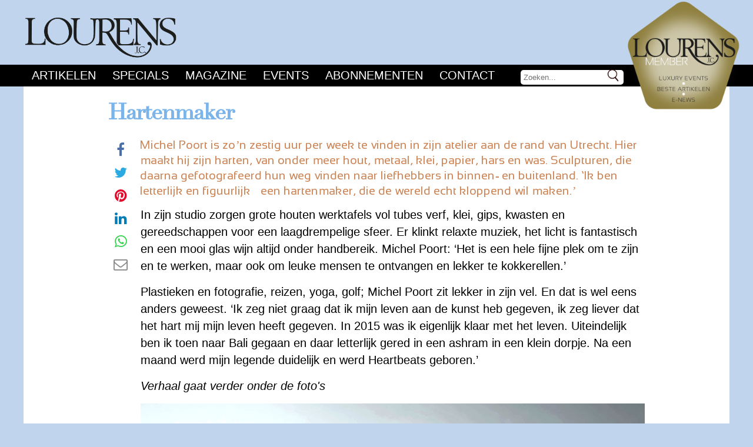

--- FILE ---
content_type: text/html; charset=utf-8
request_url: https://www.lourens.nl/art/hartenmaker
body_size: 36910
content:
<!DOCTYPE html><html class="mx_cookie"><head> <meta http-equiv="Content-Type" content="text/html; charset=utf-8" /> <title>Interview met Michel Poort: Discover your Heartbeats</title> <meta name="description" content="Michel Poort is zo’n zestig uur per week te vinden in zijn atelier aan de rand van Utrecht. Hier maakt hij zijn harten, van onder meer hout, metaal, klei, papier, hars en was. ‘Ik ben – letterlijk en figuurlijk – een hartenmaker, die de wereld echt kloppe" /> <meta name="robots" content="index,follow" /> <meta property="og:image" content="https://lourensnl.cdn.maxicms.nl/uploads/News/4/20704-meerdere-harten-michel-poort-lourens-magaznie-1.jpg" /> <meta property="og:description" content="Michel Poort is zo’n zestig uur per week te vinden in zijn atelier aan de rand van Utrecht. Hier maakt hij zijn harten, van onder meer hout, metaal, klei, papier, hars en was. Sculpturen, die daarna gefotografeerd hun weg vinden naar liefhebbers in binnen- en buitenland. ‘" /> <script type="text/javascript" src="/cache/js/63-config.js?ts=1768657615"></script> <script type="text/javascript" src="/cache/js/63-1-lang.js?ts=1768657615"></script> <meta name="viewport" content="width=device-width, initial-scale=1, maximum-scale=1"> <link rel="stylesheet" type="text/css" href="https://lourensnl.cdn.maxicms.nl/templates/css/main.css" /> <link rel="stylesheet" type="text/css" href="https://lourensnl.cdn.maxicms.nl/templates/css/nav.css" /> <link rel="stylesheet" type="text/css" href="https://lourensnl.cdn.maxicms.nl/templates/css/bjqs.css" /> <link rel="stylesheet" type="text/css" href="https://lourensnl.cdn.maxicms.nl/templates/css/jquery.simplyscroll.css" /> <link rel="stylesheet" type="text/css" href="https://lourensnl.cdn.maxicms.nl/templates/css/shareButtons.min.css" /> <link rel="stylesheet" type="text/css" href="https://lourensnl.cdn.maxicms.nl/templates/css/font-awesome.min.css" /> <link rel="stylesheet" type="text/css" href="https://lourensnl.cdn.maxicms.nl/templates/diashow/diashow.css" /> <script type="text/javascript" src="https://lourensnl.cdn.maxicms.nl/templates/js/jquery.min.js"></script> <script type="text/javascript" src="https://lourensnl.cdn.maxicms.nl/templates/js/bjqs-1.3.js"></script> <script type="text/javascript" src="https://lourensnl.cdn.maxicms.nl/templates/js/jquery.cycle2.min.js"></script> <script type="text/javascript" src="https://lourensnl.cdn.maxicms.nl/templates/js/jquery.cycle2.caption2.min.js"></script> <script type="text/javascript" src="https://lourensnl.cdn.maxicms.nl/templates/js/jquery.slicknav.js"></script> <script type="text/javascript" src="https://lourensnl.cdn.maxicms.nl/templates/js/shareButtons.min.js"></script> <script type="text/javascript" src="https://lourensnl.cdn.maxicms.nl/templates/js/jquery.simplyscroll.js"></script> <script type="text/javascript" src="https://lourensnl.cdn.maxicms.nl/templates/js/ready.js"></script> <script type="text/javascript" src="https://lourensnl.cdn.maxicms.nl/templates/diashow/jquery.mobile.min.js"></script> <script type="text/javascript" src="https://lourensnl.cdn.maxicms.nl/templates/diashow/diashow.js"></script> <!-- Google Tag Manager --> <script>(function(w,d,s,l,i){w[l]=w[l]||[];w[l].push({'gtm.start':
new Date().getTime(),event:'gtm.js'});var f=d.getElementsByTagName(s)[0],
j=d.createElement(s),dl=l!='dataLayer'?'&l='+l:'';j.async=true;j.src=
'https://www.googletagmanager.com/gtm.js?id='+i+dl;f.parentNode.insertBefore(j,f);
})(window,document,'script','dataLayer','GTM-KDPNSCZ');</script> <!-- End Google Tag Manager --> <link rel="stylesheet" href="/lib/Cupella/Modules/Block/Views/image.css?ts=1484231579" /> <link rel="stylesheet" href="/lib/fancybox/jquery.fancybox.css?ts=1421136062" /> <link rel="stylesheet" href="https://lourensnl.cdn.maxicms.nl/views/News/news.css" /> <link rel="stylesheet" href="/assets/css/default.css?ts=1484231578" /></head><body><!-- Google Tag Manager (noscript) --><noscript><iframe src="https://www.googletagmanager.com/ns.html?id=GTM-KDPNSCZ"
height="0" width="0" style="display:none;visibility:hidden"></iframe></noscript><!-- End Google Tag Manager (noscript) --> <div id="headerwrapper"> <div id="header"> <div id="logo"><a href="/"><img src="https://lourensnl.cdn.maxicms.nl/templates/layout/logo.png" alt="Lourens - the premium online magazine" width="568" height="121"></a></div> <div id="payoff"><a href="/exclusief/lourens-member"><img src="https://lourensnl.cdn.maxicms.nl/templates/layout/button-lourens-member.png" alt="" width="200" height="200"></a></div> </div> <div class="clear"></div></div><div id="menuwrapper"> <div id="menu-inner"> <div id="nav"><ul id="menu"> <li class="mx_first mx_parent"> <a href="#" title="Artikelen" class="MenuBarItemSubmenu">Artikelen</a> <ul class="drop"> <li class="mx_first"> <a href="/art" title="Art" >Art</a> </li> <li> <a href="/beauty" title="Beauty" >Beauty</a> </li> <li> <a href="/business" title="Business" >Business</a> </li> <li> <a href="/cars" title="Cars" >Cars</a> </li> <li> <a href="/column" title="Column" >Column</a> </li> <li> <a href="/culinair" title="Culinair" >Culinair</a> </li> <li> <a href="/design" title="Design" >Design</a> </li> <li> <a href="/drinks" title="Drinks" >Drinks</a> </li> <li> <a href="/events" title="Events" >Events</a> </li> <li> <a href="/expositie" title="Expositie" >Expositie</a> </li> <li> <a href="/financieel" title="Financieel" >Financieel</a> </li> <li> <a href="/fit" title="Fit" >Fit</a> </li> <li> <a href="/gadget" title="Gadget" >Gadget</a> </li> <li> <a href="/golf" title="Golf" >Golf</a> </li> <li> <a href="/hotspot" title="Hotspot" >Hotspot</a> </li> <li> <a href="/inspirerende-ondernemer" title="Inspirerende ondernemer" >Inspirerende ondernemer</a> </li> <li> <a href="/interieur" title="Interieur" >Interieur</a> </li> <li> <a href="/interview" title="Interviews" >Interviews</a> </li> <li> <a href="/jewelry" title="Jewelry" >Jewelry</a> </li> <li> <a href="/kitchen" title="Kitchen" >Kitchen</a> </li> <li> <a href="/leisure" title="Leisure" >Leisure</a> </li> <li> <a href="/lifestyle" title="Lifestyle" >Lifestyle</a> </li> <li> <a href="/luxe" title="Luxe" >Luxe</a> </li> <li> <a href="/media" title="Media" >Media</a> </li> <li> <a href="/mode" title="Mode" >Mode</a> </li> <li> <a href="/outdoor" title="Outdoor Living" >Outdoor Living</a> </li> <li> <a href="/reizen" title="Reizen" >Reizen</a> </li> <li> <a href="/shop" title="Shop" >Shop</a> </li> <li> <a href="/theater" title="Theater" >Theater</a> </li> <li> <a href="/tuin" title="Tuin" >Tuin</a> </li> <li> <a href="/wellness" title="Wellness" >Wellness</a> </li> <li class="mx_last"> <a href="/wonen" title="Wonen" >Wonen</a> </li> </ul> </li> <li class="mx_parent"> <a href="#" title="Specials" class="MenuBarItemSubmenu">Specials</a> <ul class="drop"> <li class="mx_first"> <a href="/uit-35-jaar-lourens" title="Uit 35 jaar Lourens" >Uit 35 jaar Lourens</a> </li> <li> <a href="/cruise" title="Cruise" >Cruise</a> </li> <li> <a href="/groningen" title="Groningen" >Groningen</a> </li> <li class="mx_last"> <a href="/reviderm" title="Reviderm" >Reviderm</a> </li> </ul> </li> <li class="mx_parent"> <a href="#" title="Magazine" class="MenuBarItemSubmenu">Magazine</a> <ul class="drop"> <li class="mx_first"> <a href="/magazine" title="Het magazine" >Het magazine</a> </li> <li> <a href="/online-magazine" title="Magazine online lezen" >Magazine online lezen</a> </li> <li> <a href="/waar-is-lourens-magazine-verkrijgbaar" title="Waar verkrijgbaar?" >Waar verkrijgbaar?</a> </li> <li class="mx_last"> <a href="/partner-mogelijkheden-lourens-magazine" title="Partner mogelijkheden" >Partner mogelijkheden</a> </li> </ul> </li> <li class="mx_parent"> <a href="#" title="Events" class="MenuBarItemSubmenu">Events</a> <ul class="drop"> <li class="mx_first"> <a href="/the-art-experience" title="The Art Experience" >The Art Experience</a> </li> <li> <a href="/events/luxury-event-de-reefhorst-oudehaske" title="Luxury Event De Reefhorst, Oudehaske" >Luxury Event De Reefhorst, Oudehaske</a> </li> <li> <a href="/lourens-luxury-events" title="Lourens Luxury Events" >Lourens Luxury Events</a> </li> <li> <a href="/lourens-events-save-the-date" title="Lourens Events Save the date" >Lourens Events Save the date</a> </li> <li class="mx_last"> <a href="/events/sfeerimpressie" title="Sfeerimpressie" >Sfeerimpressie</a> </li> </ul> </li> <li class="mx_parent"> <a href="#" title="Abonnementen" class="MenuBarItemSubmenu">Abonnementen</a> <ul class="drop"> <li class="mx_first"> <a href="/abonnement" title="Abonnement afsluiten" >Abonnement afsluiten</a> </li> <li> <a href="/geef-lourens-magazine-cadeau" title="Geef Lourens Magazine cadeau!" >Geef Lourens Magazine cadeau!</a> </li> <li class="mx_last"> <a href="/ledenservice" title="Ledenservice Lourens Magazine &amp; Events" >Ledenservice Lourens Magazine &amp; Events</a> </li> </ul> </li> <li class="mx_parent mx_last"> <a href="#" title="Contact" class="MenuBarItemSubmenu">Contact</a> <ul class="drop"> <li class="mx_first"> <a href="/contact-met-lourens-magazine-events" title="Contact &amp; Team" >Contact &amp; Team</a> </li> <li> <a href="/perspagina-lourens-magazine-en-events" title="Perspagina" >Perspagina</a> </li> <li class="mx_last"> <a href="/vacatures" title="Vacatures" >Vacatures</a> </li> </ul> </li> </ul></div> <div id="search"><div id="mx_search_form"> <form method="get" action="/zoekresultaten"> <input type="text" name="mx_search_text" id="mx_search_text" value="" placeholder="Zoeken..." /> <button type="submit"> <i class="icon-circle-arrow-right icon-large"></i></button> </form></div></div> <div id="menu-prepend" class="clear"></div> </div></div><div id="sliderwrapper"> <div id="sliderholder"></div> <div class="clear"></div></div><div id="contentwrapper"> <div id="content"><h1>Hartenmaker</h1> <div id="mx_news_item"><div id="mx_news_item_content"> <h2><span style="font-weight: 400;">Michel Poort is zo&rsquo;n zestig uur per week te vinden in zijn atelier aan de rand van Utrecht. Hier maakt hij zijn harten, van onder meer hout, metaal, klei, papier, hars en was. Sculpturen, die daarna gefotografeerd hun weg vinden naar liefhebbers in binnen- en buitenland. &lsquo;Ik ben &ndash; letterlijk en figuurlijk &ndash; een hartenmaker, die de wereld echt kloppend wil maken.&rsquo;</span></h2> <p><span style="font-weight: 400;">In zijn studio zorgen grote houten werktafels vol tubes verf, klei, gips, kwasten en gereedschappen voor een laagdrempelige sfeer. Er klinkt relaxte muziek, het licht is fantastisch en een mooi glas wijn altijd onder handbereik. Michel Poort: &lsquo;Het is een hele fijne plek om te zijn en te werken, maar ook om leuke mensen te ontvangen en lekker te kokkerellen.&rsquo;</span></p> <p><span style="font-weight: 400;">Plastieken en fotografie, reizen, yoga, golf; Michel Poort zit lekker in zijn vel. En dat is wel eens anders geweest. &lsquo;Ik zeg niet graag dat ik mijn leven aan de kunst heb gegeven, ik zeg liever dat het hart mij mijn leven heeft gegeven. In 2015 was ik eigenlijk klaar met het leven. Uiteindelijk ben ik toen naar Bali gegaan en daar letterlijk gered in een ashram in een klein dorpje. Na een maand werd mijn legende duidelijk en werd Heartbeats geboren.&rsquo;&nbsp;</span></p> <p><em>Verhaal gaat verder onder de foto's</em></p> <div id="cycleslider"><div class="cycle-slideshow" data-cycle-swipe=true data-cycle-swipe-fx=scrollHorz data-cycle-fx="scrollHorz" data-cycle-timeout="0" data-cycle-center-horz=true ><div class="cycle-pager"></div> <div class="cycle-prev"></div> <div class="cycle-next"></div> <img src="https://lourensnl.cdn.maxicms.nl/uploads/Slider/1/michel-poort-harten-stoel-stijlvol-lourens-magazine.jpg" alt="Michel Poort harten stoel stijlvol lourens magazine" /> <img src="https://lourensnl.cdn.maxicms.nl/uploads/Slider/1/michel-poort-atelier-2-lourens-magazine.jpg" alt="michel poort atelier 2 lourens magazine" /> <img src="https://lourensnl.cdn.maxicms.nl/uploads/Slider/1/michel-poort-atelier-lourens-magazine.jpg" alt="michel poort atelier lourens magazine" /> <img src="https://lourensnl.cdn.maxicms.nl/uploads/Slider/1/editions-harten-michel-poort-lourens-magazine.jpg" alt="editions harten michel poort lourens magazine" /> <img src="https://lourensnl.cdn.maxicms.nl/uploads/Slider/1/michel-poort-hart-interieur-lourens-magazine.jpg" alt="Michel poort hart interieur lourens magazine" /> <img src="https://lourensnl.cdn.maxicms.nl/uploads/Slider/1/heart-by-michel-poort-cover-lourens-magazine.jpg" alt="Heart by Michel Poort cover lourens magazine" /> <img src="https://lourensnl.cdn.maxicms.nl/uploads/Slider/1/meerdere-harten-michel-poort-lourens-magaznie.jpg" alt="Meerdere harten michel poort lourens magaznie" /> </div> </div> <p><strong>Je omschrijft dat Heartbeats &lsquo;gaat over mensen die graag ontdekken. Die geloven in de kracht van het verkennen en verder gaan anderen zouden stoppen.&rsquo; Wat zegt dit over jou en je werk?&nbsp;</strong></p> <p><span style="font-weight: 400;">&lsquo;Als we met zijn allen vanuit het hart gaan leven, wordt het een stuk makkelijker om elkaar weer te begrijpen, juist omdat we dan de dingen doen die we leuk vinden en daardoor graag willen delen. Door alles los te laten kan een mens maximaal genieten.&rsquo;</span></p> <p><strong>Waarom heb je gekozen voor harten?&nbsp;</strong></p> <p><span style="font-weight: 400;">&lsquo;Voor mij als artiest is het de mooiste vorm waarbinnen alles mogelijk is. Hier kan ik echt alles in kwijt en het bijzondere is dat het altijd weer wordt gevonden door de kijker.&rsquo;</span></p> <p><strong>Wat zou iedereen in zijn of haar leven moeten doen om &eacute;cht in verbinding te komen met hun hart?&nbsp;</strong></p> <p><span style="font-weight: 400;">&lsquo;Ik hoor vaak dat mensen niet bij hun gevoel kunnen komen. Voor mij is gevoel genieten van het moment. Het leven leven, door jezelf de tijd te gunnen. Ik geniet intens van de wijn als ik drink, de muziek die ik hoor. Ik luister naar wat de ander zegt. Dan komt het echt binnen en sta je in verbinding. De rest beschouw ik als voltooid verloren tijd.&rsquo;</span></p> <p><strong><img style="float: right;" src="https://lourensnl.cdn.maxicms.nl/uploads/Editor/Lourens%202021/michel-poort-hartenmaker-portret-lourens-magazine.jpg" alt="" width="600" height="600" /></strong></p> <p><strong>Vertel eens iets over je creatieve proces?</strong></p> <p><span style="font-weight: 400;">&lsquo;Maandag&nbsp; komt het hele weekend samen en dan gebeuren er mooie dingen vanuit het niets. In de beginfase voel ik me vaak een soort toeschouwer. Maar d&aacute;n komt er een moment dat mijn enthousiasme me erbij haalt en meesleurt in een vernieuwend proces. En dat is z&oacute; gaaf! Blijven ontdekken en mezelf verbazen, dat is kunst voor mij. Never try to imitate yourself. Door echt alles los te laten, wordt niks onmogelijk. Voor mij de mooiste vorm van zelfverrijking.&rsquo;</span></p> <p><strong>Waar maakt jouw hart een sprongetje van?</strong></p> <p><span style="font-weight: 400;">&lsquo;Dat is een mooie vraag. Ik kan enorm genieten van positieve mensen, mensen die echt kunnen genieten en bovenal kunnen ontvangen. Ja, van goede energie word ik opgewonden, misschien ook wel vanwege de herkenning.&rsquo;</span></p> <p><strong>Wat is jouw hartenwens?</strong></p> <p><span style="font-weight: 400;">&lsquo;Dat we over de hele wereld ons leven minder laten be&iuml;nvloeden door de media, maar zelf weer echt gaan voelen. Simpelweg omdat we er zelf zoveel gelukkiger van worden. Niets is mooier om dat geluk te delen. Laat het dus maar gebeuren.&rsquo;</span></p> <p>&nbsp;</p> <p>&nbsp;</p> <p>Tekst: Monique van Empel</p> <div class="mx_news_item_images"> </div></div> <div id="share" class="sb-Container"></div> <div class="clear"></div></div> <p><em>Geplaatst op <time datetime="2021-05-09">
9 mei 2021 </time></em><br><br><a href="/art">Naar het overzicht</a></p> <div id="mx_news_block"> <div class="mx_news_block_item"> <div class="mx_news_block_image"> <a href="/art/art-rotterdam-2026-opnieuw-in-rotterdam-ahoy"> <img src="https://lourensnl.cdn.maxicms.nl/uploads/News/1/33893-art-rotterdam-2026-3-1.png" alt="Art Rotterdam 2026 opnieuw in Rotterdam Ahoy" /> </a> </div> <div class="mx_news_block_content"> <h6></h6> <h3> Art Rotterdam 2026 opnieuw in Rotterdam Ahoy </h3> <p>Foto: Jitske Nap Opnieuw, van vrijdag 27 tot en met zondag 29 maart 2026, zetelt Art Rotterdam in Rotterdam Ahoy. Schaal en openheid van... <a href="/art/art-rotterdam-2026-opnieuw-in-rotterdam-ahoy" title="Art Rotterdam 2026 opnieuw in Rotterdam Ahoy">Lees meer &raquo;</a></p> </div> </div> <div class="mx_news_block_item"> <div class="mx_news_block_image"> <a href="/art/nederlands-fotomuseum-opent-7-februari-2026-in-pakhuis-santos"> <img src="https://lourensnl.cdn.maxicms.nl/uploads/News/1/33850-nederlands-fotomuseum-pakhuis-santos-1.png" alt="Nederlands Fotomuseum opent 7 februari 2026 in pakhuis Santos" /> </a> </div> <div class="mx_news_block_content"> <h6></h6> <h3> Nederlands Fotomuseum opent 7 februari 2026 in pakhuis Santos </h3> <p>Nederlands Fotomuseum – vooraanzicht © Foto Studio Hans Wilschut Op 7 februari 2026 opent het Nederlands Fotomuseum zijn deuren in het recent... <a href="/art/nederlands-fotomuseum-opent-7-februari-2026-in-pakhuis-santos" title="Nederlands Fotomuseum opent 7 februari 2026 in pakhuis Santos">Lees meer &raquo;</a></p> </div> </div> <div class="mx_news_block_item"> <div class="mx_news_block_image"> <a href="/art/vader-en-zoon-ademen-kunst"> <img src="https://lourensnl.cdn.maxicms.nl/uploads/News/1/33496-mitja-eric-zilverberg-fw25-lourens-magazine-002-vandeven-co-img-8404-1.jpg" alt="Vader en zoon ademen kunst" /> </a> </div> <div class="mx_news_block_content"> <h6></h6> <h3> Vader en zoon ademen kunst </h3> <p>De één kan buigen op meer dan zestig jaar kunstenaarschap. De ander groeide tussen de kunstenaars op. Inmiddels realiseren Eric en Mitja... <a href="/art/vader-en-zoon-ademen-kunst" title="Vader en zoon ademen kunst">Lees meer &raquo;</a></p> </div> </div> <div class="mx_news_block_item"> <div class="mx_news_block_image"> <a href="/art/she-art-gallery-nederlandse-kunst-van-nu"> <img src="https://lourensnl.cdn.maxicms.nl/uploads/News/1/33351-she-art-gallery-fw25-1.png" alt="SHE Art Gallery: Nederlandse kunst van nu" /> </a> </div> <div class="mx_news_block_content"> <h6></h6> <h3> SHE Art Gallery: Nederlandse kunst van nu </h3> <p>Je hoeft niet naar het museum om verliefd te worden op moderne kunst. Breng maar eens een bezoek aan SHE Art Gallery in Nuenen. In haar... <a href="/art/she-art-gallery-nederlandse-kunst-van-nu" title="SHE Art Gallery: Nederlandse kunst van nu">Lees meer &raquo;</a></p> </div> </div> <div class="mx_news_block_item"> <div class="mx_news_block_image"> <a href="/art/kunst-met-een-chaotisch-randje"> <img src="https://lourensnl.cdn.maxicms.nl/uploads/News/1/33330-marella-hesseling-fw25-lourens-magazine-01-marella-hesseling-profile-1.jpg" alt="Kunst met een chaotisch randje" /> </a> </div> <div class="mx_news_block_content"> <h6></h6> <h3> Kunst met een chaotisch randje </h3> <p>De abstracte schilderijen van Marella Hesseling nodigen uit om lang naar te kijken, nieuwe dingen te ontdekken en steeds weer te bewonderen.... <a href="/art/kunst-met-een-chaotisch-randje" title="Kunst met een chaotisch randje">Lees meer &raquo;</a></p> </div> </div> <div class="mx_news_block_item"> <div class="mx_news_block_image"> <a href="/art/wilfert-verweij-de-kunst-van-het-epoxionisme"> <img src="https://lourensnl.cdn.maxicms.nl/uploads/News/1/33404-wilfert-verweij-2-1.png" alt="Wilfert Verweij: De kunst van het epoxionisme" /> </a> </div> <div class="mx_news_block_content"> <h6></h6> <h3> Wilfert Verweij: De kunst van het epoxionisme </h3> <p>Het begon allemaal met een zelfgemaakte olifant aan de rand van zijn zwembad in Florida. Daarna wilde zijn hele Amerikaanse kennissenkring... <a href="/art/wilfert-verweij-de-kunst-van-het-epoxionisme" title="Wilfert Verweij: De kunst van het epoxionisme">Lees meer &raquo;</a></p> </div> </div> <div class="mx_news_block_item"> <div class="mx_news_block_image"> <a href="/art/a-night-at-the-gallery-kunst-beleven-in-een-intieme-avondsetting"> <img src="https://lourensnl.cdn.maxicms.nl/uploads/News/1/32876-she34-1.jpg" alt="A Night at the Gallery: kunst beleven in een intieme avondsetting" /> </a> </div> <div class="mx_news_block_content"> <h6></h6> <h3> A Night at the Gallery: kunst beleven in een intieme avondsetting </h3> <p>Op vrijdag 14 en zaterdag 15 november 2025 organiseert SHE Art Gallery in Nuenen twee bijzondere avondopenstellingen. Tijdens ‘A Night at... <a href="/art/a-night-at-the-gallery-kunst-beleven-in-een-intieme-avondsetting" title="A Night at the Gallery: kunst beleven in een intieme avondsetting">Lees meer &raquo;</a></p> </div> </div> <div class="mx_news_block_item"> <div class="mx_news_block_image"> <a href="/art/the-art-experience-kunst-beleven-met-alle-zintuigen"> <img src="https://lourensnl.cdn.maxicms.nl/uploads/News/1/32810-thumbnail-wide-art-gallery-wall-1.jpg" alt="The Art Experience – Kunst beleven met alle zintuigen" /> </a> </div> <div class="mx_news_block_content"> <h6></h6> <h3> The Art Experience – Kunst beleven met alle zintuigen </h3> <p>Van 17 t/m 19 oktober 2025 vindt in Utrecht de allereerste editie plaats van The Art Experience, een evenement dat kunst op een geheel nieuwe... <a href="/art/the-art-experience-kunst-beleven-met-alle-zintuigen" title="The Art Experience – Kunst beleven met alle zintuigen">Lees meer &raquo;</a></p> </div> </div> <div class="mx_news_block_item"> <div class="mx_news_block_image"> <a href="/art/3d-wandsieraden"> <img src="https://lourensnl.cdn.maxicms.nl/uploads/News/1/31935-carina-wagenaar-ss25-lourens-magazine-now-we-are-talking-carina-wagenaar-lourens-1.jpg" alt="Carina Wagenaar: 3D wandsieraden" /> </a> </div> <div class="mx_news_block_content"> <h6></h6> <h3> Carina Wagenaar: 3D wandsieraden </h3> <p>In haar wandsieraden vertelt kunstenares Carina Wagenaar verhalen vol symboliek. Haar kunstwerken worden internationaal zeer gewaardeerd... <a href="/art/3d-wandsieraden" title="Carina Wagenaar: 3D wandsieraden">Lees meer &raquo;</a></p> </div> </div> <div class="mx_news_block_item"> <div class="mx_news_block_image"> <a href="/art/pride-2025-vier-de-liefde-diversiteit-en-verbondenheid"> <img src="https://lourensnl.cdn.maxicms.nl/uploads/News/1/32424-copyright-soho-house-amsterdam-roof-3-1.jpg" alt="Proosten op Pride: Van Drag Brunches Tot Designcocktails Vol Betekenis" /> </a> </div> <div class="mx_news_block_content"> <h6></h6> <h3> Proosten op Pride: Van Drag Brunches Tot Designcocktails Vol Betekenis </h3> <p>De zomer ontplooit zich in volle glorie en de wereld om ons heen kleurt langzaam in de tinten van de regenboog. Pride staat voor de deur... <a href="/art/pride-2025-vier-de-liefde-diversiteit-en-verbondenheid" title="Proosten op Pride: Van Drag Brunches Tot Designcocktails Vol Betekenis">Lees meer &raquo;</a></p> </div> </div> <div class="mx_news_block_item"> <div class="mx_news_block_image"> <a href="/art/museum-de-fundatie"> <img src="https://lourensnl.cdn.maxicms.nl/uploads/News/1/32309-groen-plat-grafisch-kaart-vaardigheden-horizontale-poster-2-1.png" alt="Museum de Fundatie: Een familieverhaal in Zwolse kunst" /> </a> </div> <div class="mx_news_block_content"> <h6></h6> <h3> Museum de Fundatie: Een familieverhaal in Zwolse kunst </h3> <p>Vanaf 6 september opent Museum de Fundatie in Zwolle de tentoonstelling Thuis bij Ter Borch, in samenwerking met het Rijksmuseum. Voor het... <a href="/art/museum-de-fundatie" title="Museum de Fundatie: Een familieverhaal in Zwolse kunst">Lees meer &raquo;</a></p> </div> </div> <div class="mx_news_block_item"> <div class="mx_news_block_image"> <a href="/art/the-gap"> <img src="https://lourensnl.cdn.maxicms.nl/uploads/News/1/32258-68403528dd017-1.jpg" alt="The Gap: Kunst als Brug in Verdeelde Tijden" /> </a> </div> <div class="mx_news_block_content"> <h6></h6> <h3> The Gap: Kunst als Brug in Verdeelde Tijden </h3> <p>Mag kunst confronteren? Hoe ver kan je gaan? In een wereld waar vrijheid van meningsuiting onder druk staat, is het recht op expressie waardevol.... <a href="/art/the-gap" title="The Gap: Kunst als Brug in Verdeelde Tijden">Lees meer &raquo;</a></p> </div> </div> </div> <div id="mx_news_block"> <div class="mx_news_block_item"> <div class="mx_news_block_image"> <a href="/interview/mode-waar-je-voor-rijdt"> <img src="https://lourensnl.cdn.maxicms.nl/uploads/News/1/33517-van-der-lijn-mode-1-1.png" alt="Mode waar je voor rijdt" /> </a> </div> <div class="mx_news_block_content"> <h6></h6> <h3> Mode waar je voor rijdt </h3> <p>Wie Van der Lijn Mode in Surhuisterveen binnenstapt, merkt het meteen: dit is geen gewone kledingwinkel. Met 1.200 m2 winkeloppervlak, een... <a href="/interview/mode-waar-je-voor-rijdt" title="Mode waar je voor rijdt">Lees meer &raquo;</a></p> </div> </div> <div class="mx_news_block_item"> <div class="mx_news_block_image"> <a href="/interview/robin-smit-investeren-in-ondernemers"> <img src="https://lourensnl.cdn.maxicms.nl/uploads/News/1/33538-robin-smit-1.png" alt="Robin Smit: Investeren in ondernemers" /> </a> </div> <div class="mx_news_block_content"> <h6></h6> <h3> Robin Smit: Investeren in ondernemers </h3> <p>Na ruim twintig jaar als ondernemer actief te zijn geweest in uiteenlopende sectoren, besloot Robin Smit het over een andere boeg te gooien.... <a href="/interview/robin-smit-investeren-in-ondernemers" title="Robin Smit: Investeren in ondernemers">Lees meer &raquo;</a></p> </div> </div> <div class="mx_news_block_item"> <div class="mx_news_block_image"> <a href="/interview/digitaal-transformeren"> <img src="https://lourensnl.cdn.maxicms.nl/uploads/News/1/33529-wilroffreitsma-1.png" alt="Digitaal transformeren" /> </a> </div> <div class="mx_news_block_content"> <h6></h6> <h3> Digitaal transformeren </h3> <p>Bij WilroffReitsma staat één principe centraal: in een wereld met steeds complexere technologie, hangt zakelijk succes meer en meer af van... <a href="/interview/digitaal-transformeren" title="Digitaal transformeren">Lees meer &raquo;</a></p> </div> </div> <div class="mx_news_block_item"> <div class="mx_news_block_image"> <a href="/interview/mode-met-karakter"> <img src="https://lourensnl.cdn.maxicms.nl/uploads/News/1/33528-mull-castricum-1.png" alt="Mode met karakter" /> </a> </div> <div class="mx_news_block_content"> <h6></h6> <h3> Mode met karakter </h3> <p>Wie binnenstapt bij Mull Castricum voelt het meteen: hier draait mode om meer dan kleding. Het gaat om stijl, om persoonlijkheid en de shop-... <a href="/interview/mode-met-karakter" title="Mode met karakter">Lees meer &raquo;</a></p> </div> </div> <div class="mx_news_block_item"> <div class="mx_news_block_image"> <a href="/interview/chiropractie-herstelt-lichamelijk-evenwicht"> <img src="https://lourensnl.cdn.maxicms.nl/uploads/News/1/33519-250923-chiropractiepraktijk-hoofddorp-rt-1-1.jpg" alt="Chiropractie herstelt lichamelijk evenwicht" /> </a> </div> <div class="mx_news_block_content"> <h6></h6> <h3> Chiropractie herstelt lichamelijk evenwicht </h3> <p>Veel mensen denken bij een chiropractor aan een ‘kraker’. Dat misverstand wil Ronald Meijer de wereld uit helpen. ‘Chiropractors beschikken... <a href="/interview/chiropractie-herstelt-lichamelijk-evenwicht" title="Chiropractie herstelt lichamelijk evenwicht">Lees meer &raquo;</a></p> </div> </div> <div class="mx_news_block_item"> <div class="mx_news_block_image"> <a href="/interview/vader-en-zoon-ademen-kunst"> <img src="https://lourensnl.cdn.maxicms.nl/uploads/News/1/33496-mitja-eric-zilverberg-fw25-lourens-magazine-002-vandeven-co-img-8404-1.jpg" alt="Vader en zoon ademen kunst" /> </a> </div> <div class="mx_news_block_content"> <h6></h6> <h3> Vader en zoon ademen kunst </h3> <p>De één kan buigen op meer dan zestig jaar kunstenaarschap. De ander groeide tussen de kunstenaars op. Inmiddels realiseren Eric en Mitja... <a href="/interview/vader-en-zoon-ademen-kunst" title="Vader en zoon ademen kunst">Lees meer &raquo;</a></p> </div> </div> <div class="mx_news_block_item"> <div class="mx_news_block_image"> <a href="/interview/netwerk-vol-energie"> <img src="https://lourensnl.cdn.maxicms.nl/uploads/News/1/33334-merlin-melles-1.png" alt="Netwerk vol energie" /> </a> </div> <div class="mx_news_block_content"> <h6></h6> <h3> Netwerk vol energie </h3> <p>Wie haar spreekt, merkt meteen: Merlin Melles straalt als het gaat om verbinden. Als oprichter van het (Founders) Carbon Network bouwt ze... <a href="/interview/netwerk-vol-energie" title="Netwerk vol energie">Lees meer &raquo;</a></p> </div> </div> <div class="mx_news_block_item"> <div class="mx_news_block_image"> <a href="/interview/kunst-met-een-chaotisch-randje"> <img src="https://lourensnl.cdn.maxicms.nl/uploads/News/1/33330-marella-hesseling-fw25-lourens-magazine-01-marella-hesseling-profile-1.jpg" alt="Kunst met een chaotisch randje" /> </a> </div> <div class="mx_news_block_content"> <h6></h6> <h3> Kunst met een chaotisch randje </h3> <p>De abstracte schilderijen van Marella Hesseling nodigen uit om lang naar te kijken, nieuwe dingen te ontdekken en steeds weer te bewonderen.... <a href="/interview/kunst-met-een-chaotisch-randje" title="Kunst met een chaotisch randje">Lees meer &raquo;</a></p> </div> </div> <div class="mx_news_block_item"> <div class="mx_news_block_image"> <a href="/interview/40-jaar-lois-lane-still-going-strong"> <img src="https://lourensnl.cdn.maxicms.nl/uploads/News/1/33329-lois-lane-fw25-lourens-magazine-lois-lane-008-mark-uyl-1.jpg" alt="40 jaar Loïs Lane: Still going strong" /> </a> </div> <div class="mx_news_block_content"> <h6></h6> <h3> 40 jaar Loïs Lane: Still going strong </h3> <p>Het lijkt niet zo lang geleden dat Monique en Suzanne Klemann hit na hit scoorden. Amsterdamned, It’s the first time, I wanna be… de nummers... <a href="/interview/40-jaar-lois-lane-still-going-strong" title="40 jaar Loïs Lane: Still going strong">Lees meer &raquo;</a></p> </div> </div> <div class="mx_news_block_item"> <div class="mx_news_block_image"> <a href="/interview/patrice-van-schuppen-steeds-stralend"> <img src="https://lourensnl.cdn.maxicms.nl/uploads/News/1/33339-patrice-van-schuppen-magazine-artikel-1.jpg" alt="Patrice van Schuppen: Steeds stralend" /> </a> </div> <div class="mx_news_block_content"> <h6></h6> <h3> Patrice van Schuppen: Steeds stralend </h3> <p>In de praktijk van Van Schuppen Huidtherapie in Sneek valt meteen iets op: de rust en atmosfeer. Niet klinisch of kil, maar een warme plek... <a href="/interview/patrice-van-schuppen-steeds-stralend" title="Patrice van Schuppen: Steeds stralend">Lees meer &raquo;</a></p> </div> </div> <div class="mx_news_block_item"> <div class="mx_news_block_image"> <a href="/interview/gastvrijheid-met-een-fries-hart"> <img src="https://lourensnl.cdn.maxicms.nl/uploads/News/1/33318-landgoed-lauswolt-fws25-lourens-magazine-030621th-dsc7375-1.jpg" alt="Gastvrijheid met een Fries hart" /> </a> </div> <div class="mx_news_block_content"> <h6></h6> <h3> Gastvrijheid met een Fries hart </h3> <p>Ware luxe zit in kleine dingen. En in die kleine dingen is Landgoed Lauswolt in Beetsterzwaag heel groot. Het vijfsterrenhotel middenin... <a href="/interview/gastvrijheid-met-een-fries-hart" title="Gastvrijheid met een Fries hart">Lees meer &raquo;</a></p> </div> </div> <div class="mx_news_block_item"> <div class="mx_news_block_image"> <a href="/interview/wilfert-verweij-de-kunst-van-het-epoxionisme"> <img src="https://lourensnl.cdn.maxicms.nl/uploads/News/1/33404-wilfert-verweij-2-1.png" alt="Wilfert Verweij: De kunst van het epoxionisme" /> </a> </div> <div class="mx_news_block_content"> <h6></h6> <h3> Wilfert Verweij: De kunst van het epoxionisme </h3> <p>Het begon allemaal met een zelfgemaakte olifant aan de rand van zijn zwembad in Florida. Daarna wilde zijn hele Amerikaanse kennissenkring... <a href="/interview/wilfert-verweij-de-kunst-van-het-epoxionisme" title="Wilfert Verweij: De kunst van het epoxionisme">Lees meer &raquo;</a></p> </div> </div> </div> <style> #content .mx_news_block_item:nth-of-type(3n+1) { clear: left;
}
#content .mx_news_block_item { float: left; width: 33%; padding-right: 10px;
}
@media screen and (max-width: 860px) { #content .mx_news_block_item:nth-of-type(3n+1) { clear: none;
} #content .mx_news_block_item:nth-of-type(2n+1) { clear: left;
} #content .mx_news_block_item { width: 50%;
}
} @media screen and (max-width: 650px) { #content .mx_news_block_item { width: 100%; padding-right:0; }
} </style></div><!-- <div id="content-top"> </div> <div id="content-top"> <div class="double" > <a href="https://www.lourens.nl/interview-bastiaan-ragas"><img src="https://lourensnl.cdn.maxicms.nl/uploads/Data/2/12042/lourens-interview-bastiaan-ragas.jpg" width="730" height="360" alt=""/></a> <div class="caption ">Het leven als speeltuin</div> </div> <div class="double" > <a href="https://www.lourens.nl/interview-zangeres-do-dominique-van-hulst"><img src="https://lourensnl.cdn.maxicms.nl/uploads/Data/2/12043/lourens-interview-do-dominique-van-hulst.jpg" width="730" height="360" alt=""/></a> <div class="caption ">Focus is nu mijn sleutelwoord</div> </div> <div class="double" > <a href="https://www.lourens.nl/interview-jan-starke-kunst-in-huis"><img src="https://lourensnl.cdn.maxicms.nl/uploads/Data/2/12044/lourens-interview-jan-starke.jpg" width="730" height="360" alt=""/></a> <div class="caption ">Kunst in huis</div> </div> <div class="double" > <a href="https://www.lourens.nl/interview-maggie-hopman"><img src="https://lourensnl.cdn.maxicms.nl/uploads/Data/2/12045/lourens-interview-maggie-hopman.jpg" width="730" height="360" alt=""/></a> <div class="caption ">De &#039;Linda&#039; van Spakenburg</div> </div> <div class="double" > <a href="https://www.lourens.nl/interview-herman-van-veen-50-jaar-in-het-vak"><img src="https://lourensnl.cdn.maxicms.nl/uploads/Data/2/12046/lourens-interview-herman-van-veen.jpg" width="730" height="360" alt=""/></a> <div class="caption ">‘De eerste zijn die niet sterft’</div> </div> <div class="double" > <a href="https://www.lourens.nl/interview/mrs-rolls-royce"><img src="https://lourensnl.cdn.maxicms.nl/uploads/Data/2/12047/lourens-interview-marissa-van-laarhoven.jpg" width="730" height="360" alt=""/></a> <div class="corner"><div class="align"><span>Vouw in de automotive</span></div></div> <div class="caption Blauw">Mrs. Rolls-Royce</div> </div> <div class="double" > <a href="https://www.lourens.nl/lourens-interview-t-maartje-van-de-wetering"><img src="https://lourensnl.cdn.maxicms.nl/uploads/Data/2/12492/winnaar-maestro-door-fotograaf-michel-schnater.jpg" width="730" height="360" alt=""/></a> <div class="caption ">Dealen met drang naar perfectionisme</div> </div> </div> <div id="content-bottom"> </div> <div id="content-top"> <div class="double" > <a href="https://www.lourens.nl/interview/de-bandoneon-is-een-jaloerse-minnares"><img src="https://lourensnl.cdn.maxicms.nl/uploads/Data/2/12041/lourens-magazine-theater-carel-kraayenhof-07864js.jpg" width="730" height="360" alt=""/></a> <div class="caption ">‘De bandoneon is een jaloerse minnares’</div> </div> </div>--> <div class="clear"></div></div><div id="footerwrapper"> <div id="footer"><ul> <li><a title="Abonnement" href="https://www.lourens.nl/abonnement">Abonnement</a></li> <li><a href="https://www.lourens.nl/ledenservice">Ledenservice</a></li> <li><a title="Lourens Member" href="https://www.lourens.nl/uw-gegevens">Lourens Member</a></li> <li><a href="https://www.lourens.nl/contact-met-lourens-magazine-events">Contact</a></li> <li><a href="https://www.lourens.nl/adverteren-lourens-magazine-events">Adverteren &amp; partner mogelijkheden</a></li> <li><a href="http://www.lourens.nl/vacatures">Vacatures</a></li> <li><a href="https://www.lourens.nl/algemene-voorwaarden-lourens-magazine-events">Algemene voorwaarden</a></li> <li><a href="https://www.lourens.nl/privacy">Privacy en Cookies</a></li> <li><a href="https://www.lourens.nl/disclaimer">Disclaimer</a></li> </ul> <p><span style="font-size: 10pt;"><a href="http://www.studio2B.nl" target="_blank" rel="noopener noreferrer">Ontwerp &amp; Realisatie, studio2B</a></span></p></div></div>
<script>
  (function(i,s,o,g,r,a,m){i['GoogleAnalyticsObject']=r;i[r]=i[r]||function(){
  (i[r].q=i[r].q||[]).push(arguments)},i[r].l=1*new Date();a=s.createElement(o),
  m=s.getElementsByTagName(o)[0];a.async=1;a.src=g;m.parentNode.insertBefore(a,m)
  })(window,document,'script','//www.google-analytics.com/analytics.js','ga');

  ga('create', 'UA-66232565-1', 'auto');
  ga('send', 'pageview');
</script> <script type="text/javascript" src="/lib/fancybox/jquery.fancybox.js?ts=1421136062"></script><script type="text/javascript" src="/js/jquery.ctrlz.js?ts=1686308660"></script><script type="text/javascript" src="/js/main.js?ts=1589859582"></script></body></html>


--- FILE ---
content_type: text/css
request_url: https://lourensnl.cdn.maxicms.nl/templates/css/nav.css
body_size: 1465
content:
/* CSS Document 

ul.navigatie > li {
font-size:0;
}

ul.navigatie > li > ul > li{
font-size:14px;
}

ul.navigatie > li > ul {
float:left;
width:30%;
}
*/

#menu, #menu ul {margin:0; padding:0; list-style:none; white-space:nowrap; text-align:left; }
#menu {display:inline-block;}
#menu {width: auto;}

#menu li {display:block; position:relative; z-index:10;}

#menu li a {
display:block;  
color:#FFFFFF; 
text-decoration:none; 
position:relative; 
z-index:10;
font-size:20px;
	padding-left:14px;
	padding-right:14px;
	font-family: "HelveticaNeue-Light", "Helvetica Neue Light", "Helvetica Neue", Helvetica, Arial, "Lucida Grande", sans-serif; 	
	text-transform:uppercase;
}



#menu > li > a {line-height:37px;}



#menu > li.mx_current > a {

}

#menu li:hover > a {
background-color:#000000;
}

/*Second level*/
#menu ul {
position:absolute; 
left:-9999px; 
top:37px; 
margin-left:0;
padding-top:6px;
padding-bottom:6px; 
z-index:10;
    /* Fallback for web browsers that doesn't support RGBa */
    background: rgb(0, 0, 0) transparent;
    /* RGBa with 0.6 opacity */
    background: rgba(0, 0, 0, 0.7);
    max-height: calc(100vh - 150px);
    overflow: auto;
}

#menu > li {float:left;}

#menu ul a {
line-height:31px;
padding-left:10px;
margin-left:0;
padding-right:35px;
margin-right:0;  
border-top:0;
}


#menu ul a:hover{
background-color:#000000;
}

#menu ul li.mx_parent {
background-image: url(../layout/menu-arrow.png);
background-repeat:no-repeat;
background-position:top right;
}

#menu li:hover > ul {left:0; opacity:1; /*transition-delay:0.1s;*/}
#menu ul li:hover > ul {left:100%; opacity:1;}

/*
    Mobile Menu Core Style
*/

.slicknav_btn { position: relative; display: block; vertical-align: middle; float: left;  line-height: 24px; cursor: pointer; }
.slicknav_menu  .slicknav_menutxt { display: block; line-height: 24px; float: right; font-size:24px;}
.slicknav_menu .slicknav_icon { float: left; margin-top:6px; padding-left:15px; margin-right:10px;}
.slicknav_menu .slicknav_no-text { margin: 0 }
.slicknav_menu .slicknav_icon-bar { display: block; width: 24px; height: 2px;   }
.slicknav_btn .slicknav_icon-bar + .slicknav_icon-bar { margin-top: 4px; }
.slicknav_nav { clear: both; }
.slicknav_nav ul,
.slicknav_nav li { display: block; }
.slicknav_nav .slicknav_arrow { font-size: 0.8em; margin: 0 0 0 0.4em; }
.slicknav_nav .slicknav_item { cursor: pointer; }
.slicknav_nav .slicknav_row { display: block; }
.slicknav_nav a { display: block; }
.slicknav_nav .slicknav_item a,
.slicknav_nav .slicknav_parent-link a { display: inline; }
.slicknav_menu:before,
.slicknav_menu:after { content: " "; display: table; }
.slicknav_menu:after { clear: both; }
/* IE6/7 support */
.slicknav_menu { *zoom: 1; }

/* 
    User Default Style
    Change the following styles to modify the appearance of the menu.
*/

.slicknav_menu {
    font-size:16px;
	display:none;
	background-color:#000000;
	margin-bottom:-5px;
}
/* Button */
.slicknav_btn {
    margin: 0px 5px 6px;
    text-decoration:none;
}
/* Button Text */
.slicknav_menu  .slicknav_menutxt {
    color: #FFF;
    font-weight: normal;
	margin-top:2px;
	}
	
.slicknav_menutxt {	
	font-family: 'sansationregular';
text-transform:uppercase;
font-weight:bold;
font-size:16px;
}
/* Button Lines */
.slicknav_menu .slicknav_icon-bar {
  background-color: #FFFFFF;
}
.slicknav_menu {
background-color:none;
    padding-top:5px;
}
.slicknav_nav {
    color:#fff;
    margin:0;
    padding:0;
    font-size:18px;
}
.slicknav_nav, .slicknav_nav ul {
    list-style: none;
    overflow:auto;
    max-height: calc(100vh - 110px);
}
.slicknav_nav ul {
    padding:0;
    margin:0 0 0 20px;
}
.slicknav_nav .slicknav_row {
    padding:5px 10px;
    margin:2px 5px;
}
.slicknav_nav a{
    padding:5px 10px;
    margin:2px 5px;
    text-decoration:none;
    color:#fff;
}
.slicknav_nav .slicknav_item a,
.slicknav_nav .slicknav_parent-link a {
    padding:0;
    margin:0;
}
.slicknav_nav .slicknav_row:hover {
    -webkit-border-radius: 6px;
    -moz-border-radius: 6px;
    border-radius: 6px;
    background:#ccc;
    color:#fff;
}
.slicknav_nav a:hover{
    -webkit-border-radius: 6px;
    -moz-border-radius: 6px;
    border-radius: 6px;
    background:#ccc;
    color:#222;
}
.slicknav_nav .slicknav_txtnode {
     margin-left:15px;   
}


@media screen and (max-width: 1200px) {

	/* #menu is the original menu */
	#nav {
		display:none;
	}
	
	.slicknav_menu {
		display:block;
	}
} 

--- FILE ---
content_type: text/css
request_url: https://lourensnl.cdn.maxicms.nl/templates/css/bjqs.css
body_size: 1164
content:
/* Basic jQuery Slider essential styles */
#slider {margin-bottom:25px;}

ul.bjqs{position:relative; list-style:none;padding:0;margin:0;overflow:hidden; display:none; }
li.bjqs-slide{position:absolute; display:none; }

li.bjqs-slide img {
width:100% !important;
height:auto !important;
}

ul.bjqs-controls{list-style:none;margin:0;padding:0;z-index:9999;}
ul.bjqs-controls.v-centered li a{position:absolute;z-index:9999; width:34px; height:173px;}
ul.bjqs-controls.v-centered li.bjqs-prev a{left:20px; background-image:url(../layout/arrow-prev.png);}
ul.bjqs-controls.v-centered li.bjqs-next a{right:20px;background-image:url(../layout/arrow-next.png);}



ol.bjqs-markers{list-style: none; padding: 0; margin: 0; margin-top:-35px; width:100%; position:relative; z-index:999; left:0 !important;}
ol.bjqs-markers.h-centered{text-align: center;}
ol.bjqs-markers li{display:inline;}
ol.bjqs-markers li a{display:inline-block; width:16px; height:16px; margin-right:8px; background-color: #FFFFFF; border:solid 3px #D6EAFA; text-indent:-9999px; z-index:9; -webkit-border-radius: 10px;
-moz-border-radius: 10px;
-khtml-border-radius: 10px;
border-radius: 10px;}
ol.bjqs-markers li.active-marker a{ background-color: #D6EAFA; text-decoration:none; }
ol.bjqs-markers li a:hover{ background-image:url(../layout/bullets.png); background-position:top left; text-decoration:none; }

div.description{
display:block;
width:20%; 
min-width:180px;
height:60%;
z-index:8;
margin:0;
padding:15px;
position:absolute; 
top:0;
right:20%; 
z-index:2;
color:#FFFFFF;
 pointer-events: none;
/* Fallback for web browsers that doesn't support RGBa */
background: rgb(0, 0, 0) transparent;
/* RGBa with 0.6 opacity */
background: rgba(0, 0, 0, 0.75);
/* For IE 5.5 - 7*/
filter:progid:DXImageTransform.Microsoft.gradient(startColorstr=#99000000, endColorstr=#99000000);
/* For IE 8*/
-ms-filter: "progid:DXImageTransform.Microsoft.gradient(startColorstr=#99000000, endColorstr=#99000000)";
 pointer-events: none;
}

div.description .align {
  height: 100%;
  width: 100%;
  display: table;
}

div.description .align span { 
 display: table-cell;
  vertical-align: bottom;
}

div.description h2 {
font-size:18px;
color:#FFFFFF;
}

div.description h4 { 
color:#FFFFFF;
font-family: 'sansationregular';
text-transform:uppercase;
font-weight:bold;
font-size:24px;
margin-bottom:20px;}

div.description p { font-size:12px; font-style:italic; color:#FFFFFF; margin-bottom:0;}
div.description a p{color:#FFFFFF; text-decoration:none;}

@media screen and (min-width: 1920px) {
div.description h2 { font-size:24px; }
div.description h4 { font-size:30px; }
div.description p { font-size:16px; }
} /*end mediaquery*/

@media screen and (max-width: 1024px) {
div.description h4 { font-size:20px;}
} /*end mediaquery*/

@media screen and (max-width: 900px) {
div.description{  height:65%; min-width:200px; min-height:200px; right:15%; }
div.description h4 { font-size:17px;}
ul.bjqs-controls.v-centered li a { width: 20px; height:101px; background-size:100% auto; }

} /*end mediaquery*/

@media screen and (max-width: 650px) {
div.description{   height:70%; min-width:150px; min-height:140px; }
ul.bjqs-controls.v-centered li a { margin-top:-20px;}
div.description h2 { font-size:13px;}
div.description h4 { font-size:14px; margin-bottom:0;}
div.description p { display:none;}

ol.bjqs-markers li a { width:10px; height:10px; background-size:100% auto; margin-top:3px;}

} /*end mediaquery*/

@media screen and (max-width: 450px) {

div.description{   height:50%; min-width:110px; min-height:100px; padding:10px; }
div.description h2 { margin-bottom:0;}
div.description h4 { display:none;}

} /*end mediaquery*/

--- FILE ---
content_type: text/css
request_url: https://lourensnl.cdn.maxicms.nl/templates/diashow/diashow.css
body_size: 519
content:
@charset "utf-8";

/************************************************************************************************************/
/* Diashow																									*/
/************************************************************************************************************/

.overlay {
position:absolute;
left:0;
  top:35%;
  width:100%;
  text-align:center;
  
pointer-events: none;
}

#content .overlay img {
border:0;
}

#diashow, #diashow *{
	margin: 0;
	padding: 0;
	outline: none;
	list-style: none;
	text-decoration: none;
}

#diashow img{
	border: 0;
	border-left:solid 4px transparent;
}

#diashow img:first-child {
border-left:0;
}

#diashow .clearUnique{
	clear: both;
}

#diashow{
	display: none;
	position: fixed;
	z-index: 9999999;
	top: 0;
	left: 0;
	width: 100%;
	height: 100%;
	background: url('overlay.png') 50% 50%;
	
	-webkit-touch-callout: none;
	-webkit-user-select: none;
	-khtml-user-select: none;
	-moz-user-select: none;
	-ms-user-select: none;
	user-select: none;
}

#diashowInner{
	position: absolute;
	left: 46px;
	top: 46px;
	right: 46px;
	bottom: 116px;
	background: url('loader.gif') 50% 50% no-repeat;
}

#diashowInner.done{
	background: none;
}

#diashowInner div{
	display: none;
}

#diashowInner.done div{
	display: block;
}

#diashowHolder{
	width: 100%;
	height: 100%;
	margin: 0 auto;
	overflow: hidden;
	position: relative;
}

#diashowHolder div{
	position: relative;
	left: 0;
	width: 999999px;
	height: 100%;
}

#diashowHolder div img{
	float: left;
	height: 100%;
}

#diashowNav{
	cursor: pointer;
	position: absolute;
	left: 50%;
	margin: 25px 0 0 -33px;
	width: 66px;
	height: 43px;
	background: url('nav.png');
}

#diashowNav.left{
	background-position: 0 -43px;
}

#diashowNav.right{
	background-position: 0 -86px;
}

--- FILE ---
content_type: text/css
request_url: https://lourensnl.cdn.maxicms.nl/views/News/news.css
body_size: 917
content:
/* BLOCK VIEW (block.html.twig) */
#mx_news_block {
display: flex;
  flex-wrap: wrap;
  }

.mx_news_block_item {
	display: table;
	width: 100%;
	padding-bottom: 35px;
	margin-bottom: 35px;
	border-bottom: 2px #999999 solid;
}

.mx_news_block_item:last-child {

}

#content .mx_news_block_item h6 a {
	color:#000000;
	font-weight:bold;
	text-transform:uppercase;
	font-size:17px;
	text-decoration:none; 
	border-left: solid 2px #000000;
	padding-left:7px;
	margin-left:5px;
}

#content .mx_news_block_item h6 a:first-of-type {
	border-left:none;
	padding-left:0;
	margin-left:0;
}

#content .mx_news_block_item h3 {
	color:#000000;
	font-weight:bold;
}
.mx_news_block_item p {
	margin: 0;
	padding: 0;
}

.mx_news_block_image img {
	width:100%;
	height:auto;
	display:block;
}

.mx_news_block_image {
	width:100%;
	margin-bottom: 10px;
}

.mx_news_block_content {
	display: table;
}

/* CATEGORY VIEW (category.html.twig) */

#mx_news_category {
display: flex;
flex-wrap: wrap;
}

.mx_news_category_item {
	display: block;
    float: left;
	width: 33.3%;
	padding: 0 10px 35px 0;
	margin-bottom: 35px;
	border-bottom: 2px #999999 solid;
}

.mx_news_category_item h3,
.mx_news_category_item p {
	margin: 0;
	padding: 0;
}

#content .mx_news_category_item h3 a{
color: #000000;
  font-weight: bold;
  text-decoration: none;
}

.mx_news_category_image a {
display: block;
}

.mx_news_category_image img {
	display: block;
	width:100%!important;
    max-width: inherit!important;
    height: auto;
    margin-bottom: 10px;
}

.mx_news_category_image {

}

.mx_news_category_content {
	display: block;
}

@media screen and (max-width:1023px) {

.mx_news_category_item {
width: calc(50% - 20px);
}
	
}

@media screen and (max-width:750px) {

.mx_news_category_item {
width: 100%;
margin-left: 0;
margin-right: 0;
}
	
}

/* ITEM VIEW (item.html.twig) */


#share {
		top: 150px;
	float:right;
	width:55px;
position: -webkit-sticky;
position: -moz-sticky;
position: -o-sticky;
position: -ms-sticky;
position: sticky;
padding-bottom:20px;
}

#mx_news_item {
position:relative;
}

#mx_news_item_content {
	float:right;
	width:calc(100% - 55px);
}
#mx_news_item hr {
	margin:0;
	border: 0;
}

.mx_news_item_main_image {
	float: left;
	margin: 0 10px 10px 0;
}

.mx_news_item_main_image img {
	display: table;
}

.mx_news_item_image {
	border: 1px #DDD solid;
	display: table;
	padding: 5px;
	float: left;
	margin: 0 10px 10px 0;
	border-radius: 5px;
	-moz-border-radius: 5px;
	-webkit-border-radius: 5px;
}

.mx_news_item_image a {
	display: inline-block;
	width: 100%;
	height: 100%;
	float: left;
}

.mx_news_item_image img {
	float: left;
	clear: both;
}

.mx_news_item_image span {
	float: left;
	clear: both;
	width: 100%;
	line-height: 1em;
	margin: 7px 0 2px;
	display: inline-block;
	text-align: center;
	overflow: hidden;
	height: 1em;
	text-overflow: ellipsis;
	white-space: nowrap;
}

@media screen and (max-width: 640px) {

#mx_news_item_content {
	width:100%;
}

#share {
		top: inherit;
	float:none;
	width:100%;
position: relative!important;
padding-bottom:20px;
}

.ulStyle li {
float: left!important;
}



} /* end mediaquery */

--- FILE ---
content_type: text/plain
request_url: https://www.google-analytics.com/j/collect?v=1&_v=j102&a=1720547957&t=pageview&_s=1&dl=https%3A%2F%2Fwww.lourens.nl%2Fart%2Fhartenmaker&ul=en-us%40posix&dt=Interview%20met%20Michel%20Poort%3A%20Discover%20your%20Heartbeats&sr=1280x720&vp=1280x720&_u=aEDAAEABAAAAACAAI~&jid=938554357&gjid=986550721&cid=1654711983.1768697606&tid=UA-161744763-1&_gid=1060958444.1768697606&_r=1&_slc=1&gtm=45He61e1n81KDPNSCZv830964948za200zd830964948&gcd=13l3l3l3l1l1&dma=0&tag_exp=103116026~103200004~104527907~104528500~104684208~104684211~105391252~115616986~115673441~115938465~115938468~115985660~116682877~116744867~117041588&z=2105638518
body_size: -830
content:
2,cG-KEKZTYTFFN

--- FILE ---
content_type: application/javascript
request_url: https://lourensnl.cdn.maxicms.nl/templates/js/ready.js
body_size: 933
content:
// JavaScript Document
jQuery(document).ready(function($) {
$("#scroller").simplyScroll({pauseOnHover: true});
if( $('#share').length ) {					   
$(function () {
			 
        $(document).shareButtons({
 
            // Main Settings
            url: window.location.href, // URL to share
            buttonSize: '36px', // Size of the share buttons. Min: 25px
            buttonsAlign: 'vertical', // Buttons layout: horizontal, vertical
            spaceBetweenButtons: '3px', // Space between the buttons
            radius: '4px', // Buttons corner radius
 
            // Icons Settings
            iconSize: '24px', // Size of the social networks icons. Min: 15px
            iconColor: '#fff', // Color of the social networks icons
            iconColorOnHover: '#fff', // Color of the social networks icons on hover
 
            // Facebook Button Settings
            showFacebookBtn: 'show',  // Display button: show, hide
            facebookBgr: '#4a6ea9', // Button background color
            facebookBgrOnHover: '#385a97', // Button background color on hover
 
            // Twitter Button Settings
            showTwitterBtn: 'show', // Display button: show, hide
            tweetMessage: 'Your message goes here', // Default tweet message (URL is added to the message automatically)
            twitterBgr: '#2aaae0', // Button background color
            twitterBgrOnHover: '#197bbd', // Button background color on hover 
 
            // Pinterest Button Settings
            showPinterestBtn: 'show', // Display button: show, hide
            pinterestBgr: '#e30b2c', // Button background color
            pinterestBgrOnHover: '#d3132a', // Button background color on hover
 
            // LinkedIn Button Settings
            showLinkedinBtn: 'show', // Display button: show, hide
            linkedinBgr: '#007bb6', // Button background color
            linkedinBgrOnHover: '#0e67b0', // Button background color on hover
 
            // VKontakte Button Settings
            showVkBtn: 'hide', // Display button: show, hide
            vkBgr: '#5b88bd', // Button background color
            vkBgrOnHover: '#688fb2', // Button background color on hover
 
            // WhatsApp Button Settings (this button works on mobile devices only)
            showWaBtn: 'show', // Display button: show, hide
            waBgr: '#37d350', // Button background color
            waBgrOnHover: '#25e47a', // Button background color on hover
 
            // Viber Button Settings (this button works on mobile devices only)
            showViberBtn: 'hide', // Display button: show, hide
            viberBgr: '#665eaa', // Button background color
            viberBgrOnHover: '#675fa7', // Button background color on hover
 
            // Email Button Settings
            showEmailBtn: 'show', // Display button: show, hide
            emailBgr: '#888888', // Button background color
            emailBgrOnHover: '#7a7a7a', // Button background color on hover
 
            // Print Button Settings
            showPrintBtn: 'hide', // Display button: show, hide
            printBgr: '#888888', // Button background color
            printBgrOnHover: '#7a7a7a', // Button background color on hover
        })
    });
			}
/*$('#slider').bjqs({
            height      : 'auto',
            width       : 'auto',
			animtype    : 'fade',
            responsive  : true,
			showcontrols : true,
			centercontrols : true, 
			showmarkers   : true,
			centermarkers   : true,
			usecaptions : false
          });*/
	

 $('#menu').slicknav({
	prependTo:'#menu-prepend'
	});
});